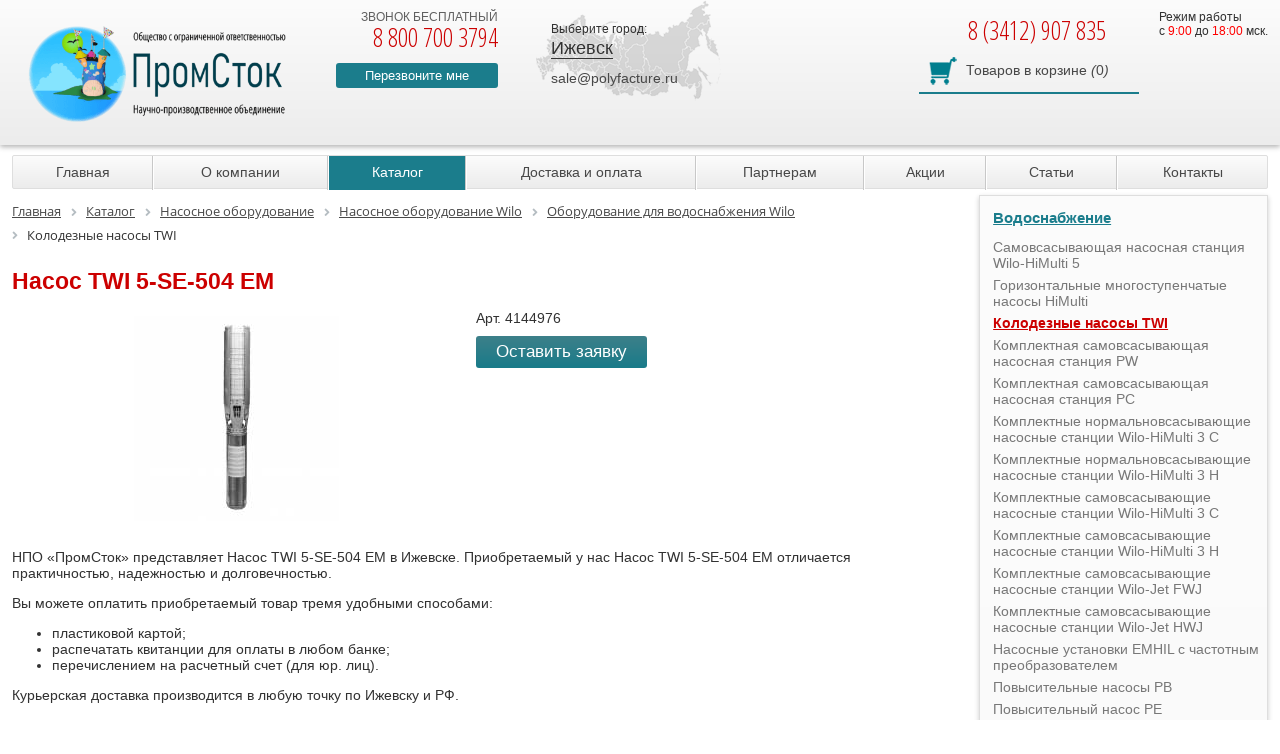

--- FILE ---
content_type: text/html; charset=UTF-8
request_url: https://izhevsk.polyfacture.ru/catalog/pumps/wilo/vodosnabzhenie/kolodeznye-nasosy-twi/125245/
body_size: 13782
content:
<!DOCTYPE html> <html lang="ru"> <head> 	<title>Насос TWI 5-SE-504 EM, купить в Ижевске, цена 52 441 руб.</title> <meta name="keywords" content="Насос TWI 5-SE-504 EM, купить, цена, Ижевск" /> <meta name="description" content="Купить Насос TWI 5-SE-504 EM за 52 441 руб. с доставкой по Ижевску. Телефон.: 8 (3412) 907 835." /> <link rel="canonical" href="https://izhevsk.polyfacture.ru/catalog/pumps/wilo/vodosnabzhenie/kolodeznye-nasosy-twi/125245/" /> <meta http-equiv="Content-Type" content="text/html; charset=UTF-8" /> 		 <link href="https://fonts.googleapis.com/css?family=Open+Sans+Condensed:300,700&subset=cyrillic" rel="stylesheet"> 	<link rel="stylesheet" href="https://cdnjs.cloudflare.com/ajax/libs/font-awesome/5.15.4/css/all.min.css" integrity="sha512-1ycn6IcaQQ40/MKBW2W4Rhis/DbILU74C1vSrLJxCq57o941Ym01SwNsOMqvEBFlcgUa6xLiPY/NS5R+E6ztJQ==" crossorigin="anonymous" referrerpolicy="no-referrer" /> 			<meta name="MobileOptimized" content="320"> <meta name="HandheldFriendly" content="True"> <meta name="apple-mobile-web-app-capable" content="yes"> <meta name="viewport" content="width=device-width, initial-scale=1.0"> <link rel="icon" type="image/png" href="/favicon.png" />               <meta property="og:type" content="product" /> <meta property="og:url" content="https://izhevsk.polyfacture.ru/catalog/pumps/wilo/vodosnabzhenie/kolodeznye-nasosy-twi/125245/" /> <meta property="og:title" content="Насос TWI 5-SE-504 EM, купить в Ижевске, цена 52 441 руб." /> <meta property="og:image" content="https://izhevsk.polyfacture.ru/upload/wilo-img/wilo_f_020000230001570800020092_5.jpg" /> <meta property="og:description" content="Купить Насос TWI 5-SE-504 EM за 52 441 руб. с доставкой по Ижевску. Телефон.: 8 (3412) 907 835." />    <!-- Global site tag (gtag.js) - Google Ads: 417123200 -->    </head> <body class="subdomain"> <div class="page-wrapper"> <div class="header">  <div class="sd-header">  <div class="wrapper">  <div class="logo"><a href="/"><img src="/local/static/images/logo_296.png" height="76" title="На главную" alt=""/></a>  <div class="text"><a href="/">ООО «НПО ПромСток»</a></div>  </div>  <div class="header-phone">  <div>звонок бесплатный</div>  <span>8 800 700 3794</span>  <div class="callback"><a href="#callback" class="open-modal">Перезвоните мне</a></div>  </div>  <div class="map-block">  <div class="choose-city__title">Выберите город:</div>  <div class="choose-city__selected"><span>Ижевск</span></div>  <div class="cities-list">  <div class="short-cities-links">   <div class="short-links">    <a href="https://ekaterinburg.polyfacture.ru/catalog/pumps/wilo/vodosnabzhenie/kolodeznye-nasosy-twi/125245/">Екатеринбург</a> <a href="https://izhevsk.polyfacture.ru/catalog/pumps/wilo/vodosnabzhenie/kolodeznye-nasosy-twi/125245/">Ижевск</a> <a href="https://kazan.polyfacture.ru/catalog/pumps/wilo/vodosnabzhenie/kolodeznye-nasosy-twi/125245/">Казань</a> <a href="https://kirov.polyfacture.ru/catalog/pumps/wilo/vodosnabzhenie/kolodeznye-nasosy-twi/125245/">Киров</a> <a href="https://krasnodar.polyfacture.ru/catalog/pumps/wilo/vodosnabzhenie/kolodeznye-nasosy-twi/125245/">Краснодар</a> <a href="https://polyfacture.ru/catalog/pumps/wilo/vodosnabzhenie/kolodeznye-nasosy-twi/125245/">Москва</a> <a href="https://nizhnii-novgorod.polyfacture.ru/catalog/pumps/wilo/vodosnabzhenie/kolodeznye-nasosy-twi/125245/">Нижний Новгород</a> <a href="https://samara.polyfacture.ru/catalog/pumps/wilo/vodosnabzhenie/kolodeznye-nasosy-twi/125245/">Самара</a> <a href="https://sankt-peterburg.polyfacture.ru/catalog/pumps/wilo/vodosnabzhenie/kolodeznye-nasosy-twi/125245/">Санкт-Петербург</a> <a href="https://ulyanovsk.polyfacture.ru/catalog/pumps/wilo/vodosnabzhenie/kolodeznye-nasosy-twi/125245/">Ульяновск</a> <a href="https://ufa.polyfacture.ru/catalog/pumps/wilo/vodosnabzhenie/kolodeznye-nasosy-twi/125245/">Уфа</a> <a href="https://polyfacture.ru/contacts/">Все города</a>   </div>  </div>  </div>  <div class="header-email"><a href="mailto:sale@polyfacture.ru">sale@polyfacture.ru</a></div>  </div>  <div class="header-work-time">  Режим работы <br> c <span style="color: #ff0000;">9:00</span> до <span style="color: #ff0000;">18:00</span> мск.  </div>  <div class="sd-header-right-side">  <div class="sd-phone">  8 (3412) 907 835  </div>  <div class="cart-block">  <div class="sale-basket-small"> 	<a href="/personal/cart/"><span>Товаров в корзине</span> <i>(</i>0<i>)</i></a> </div>  </div>  </div>  <div class="clear"></div>  </div> </div>  <div class="fixed-header"> <div class="wrapper clear">  <div class="header-text">НПО ПромСток</div>  <div class="your-city-block">  <div class="choose-city__title">Выберите город:</div>  <div class="choose-city__selected"><span>Ижевск</span></div>  <div class="cities-list">  <div class="short-cities-links">  <div class="short-links">   <a href="https://ekaterinburg.polyfacture.ru/catalog/pumps/wilo/vodosnabzhenie/kolodeznye-nasosy-twi/125245/">Екатеринбург</a> <a href="https://izhevsk.polyfacture.ru/catalog/pumps/wilo/vodosnabzhenie/kolodeznye-nasosy-twi/125245/">Ижевск</a> <a href="https://kazan.polyfacture.ru/catalog/pumps/wilo/vodosnabzhenie/kolodeznye-nasosy-twi/125245/">Казань</a> <a href="https://kirov.polyfacture.ru/catalog/pumps/wilo/vodosnabzhenie/kolodeznye-nasosy-twi/125245/">Киров</a> <a href="https://krasnodar.polyfacture.ru/catalog/pumps/wilo/vodosnabzhenie/kolodeznye-nasosy-twi/125245/">Краснодар</a> <a href="https://polyfacture.ru/catalog/pumps/wilo/vodosnabzhenie/kolodeznye-nasosy-twi/125245/">Москва</a> <a href="https://nizhnii-novgorod.polyfacture.ru/catalog/pumps/wilo/vodosnabzhenie/kolodeznye-nasosy-twi/125245/">Нижний Новгород</a> <a href="https://samara.polyfacture.ru/catalog/pumps/wilo/vodosnabzhenie/kolodeznye-nasosy-twi/125245/">Самара</a> <a href="https://sankt-peterburg.polyfacture.ru/catalog/pumps/wilo/vodosnabzhenie/kolodeznye-nasosy-twi/125245/">Санкт-Петербург</a> <a href="https://ulyanovsk.polyfacture.ru/catalog/pumps/wilo/vodosnabzhenie/kolodeznye-nasosy-twi/125245/">Ульяновск</a> <a href="https://ufa.polyfacture.ru/catalog/pumps/wilo/vodosnabzhenie/kolodeznye-nasosy-twi/125245/">Уфа</a> <a href="https://polyfacture.ru/contacts/">Все города</a>  </div>  </div>  </div>  </div>  <div class="free-phone">  <span>8 800 700 3794</span>  </div>  <div class="region-phone">  8 (3412) 907 835 </div>   <div class="all-cities-link"><a href="mailto:sale@polyfacture.ru">sale@polyfacture.ru</a></div>  <div class="cart-block">  <div class="sale-basket-small"> 	<a href="/personal/cart/"><span>Товаров в корзине</span> <i>(</i>0<i>)</i></a> </div> </div> </div> </div>  <div class="wrapper"> <div class="menu-button">Меню</div> <div class="topmenu-block"> <ul class="top-menu">    <li><a href="/">Главная</a></li>     <li><a href="/about/">О компании</a></li>     <li class="selected"><a href="/catalog/">Каталог</a></li>     <li><a href="/payment-and-delivery/">Доставка и оплата</a></li>     <li><a href="/for-partners/">Партнерам</a></li>     <li><a href="/aktsii/">Акции</a></li>     <li><a href="/articles/">Статьи</a></li>     <li><a href="/contacts/">Контакты</a></li>   </ul> </div> </div> <div class="mobile-catalog-menu"> <div class="catalog-menu-button">Каталог</div> </div> </div> <div class="wrapper workarea"><div class="flex-content"> <div class="content-column"> <link href="/bitrix/css/main/font-awesome.css?156697809026265" type="text/css" rel="stylesheet" /> <div class="bx-breadcrumb"> 			<div class="bx-breadcrumb-item" id="bx_breadcrumb_0" itemscope="" itemtype="http://data-vocabulary.org/Breadcrumb" itemref="bx_breadcrumb_1"> 				 				<a href="/" title="Главная" itemprop="url"> 					<span itemprop="titile">Главная</span> 				</a> 			</div> 			<div class="bx-breadcrumb-item" id="bx_breadcrumb_1" itemscope="" itemtype="http://data-vocabulary.org/Breadcrumb" itemprop="child" itemref="bx_breadcrumb_2"> 				<i class="fa fa-angle-right"></i> 				<a href="/catalog/" title="Каталог" itemprop="url"> 					<span itemprop="titile">Каталог</span> 				</a> 			</div> 			<div class="bx-breadcrumb-item" id="bx_breadcrumb_2" itemscope="" itemtype="http://data-vocabulary.org/Breadcrumb" itemprop="child" itemref="bx_breadcrumb_3"> 				<i class="fa fa-angle-right"></i> 				<a href="/catalog/pumps/" title="Насосное оборудование" itemprop="url"> 					<span itemprop="titile">Насосное оборудование</span> 				</a> 			</div> 			<div class="bx-breadcrumb-item" id="bx_breadcrumb_3" itemscope="" itemtype="http://data-vocabulary.org/Breadcrumb" itemprop="child" itemref="bx_breadcrumb_4"> 				<i class="fa fa-angle-right"></i> 				<a href="/catalog/pumps/wilo/" title="Насосное оборудование Wilo" itemprop="url"> 					<span itemprop="titile">Насосное оборудование Wilo</span> 				</a> 			</div> 			<div class="bx-breadcrumb-item" id="bx_breadcrumb_4" itemscope="" itemtype="http://data-vocabulary.org/Breadcrumb" itemprop="child"> 				<i class="fa fa-angle-right"></i> 				<a href="/catalog/pumps/wilo/vodosnabzhenie/" title="Оборудование для водоснабжения Wilo" itemprop="url"> 					<span itemprop="titile">Оборудование для водоснабжения Wilo</span> 				</a> 			</div> 			<div class="bx-breadcrumb-item"> 				<i class="fa fa-angle-right"></i> 				<span>Колодезные насосы TWI</span> 			</div><div style="clear:both"></div></div> <h1>Насос TWI 5-SE-504 EM</h1> <div class="product-detail-info"> <div class="product-detail-info__images">  <div class="preview-img">  <a class="gallery" rel="detail-product" href="/upload/wilo-img/wilo_f_020000230001570800020092_5.jpg"><img src="/upload/wilo-img/thumbs/avg_wilo_f_020000230001570800020092_5.jpg" alt="TWI 5-SE-504 EM"/></a> </div>  <div class="morePhoto">  </div> </div> <div class="product-detail-info__price">  <div class="product-article">Арт. 4144976</div>  <a class="open-modal getrequest-button" href="#getrequest">Оставить заявку</a> <div class="mw-block" id="getrequest">  <h3>Заявка на продукцию</h3>  <form class="ajax-form" method="post">  <input type="text" name="name" placeholder="Ваше имя *" required/>  <input type="text" name="phone" placeholder="Номер телефона *" required/>  <textarea name="message" placeholder="Комментарий"></textarea>  <input type="hidden" name="product" value="TWI 5-SE-504 EM">  <input type="hidden" name="subject" value="getrequest"/>  <input type="hidden" name="article" value="Array">  <input type="submit" value="Отправить"/>  </form>  <span class="form-close">x</span> </div> </div> </div> <div> <div class="tech-data"> </div> </div> <p>НПО «ПромСток» представляет Насос TWI 5-SE-504 EM в Ижевске. Приобретаемый у нас Насос TWI 5-SE-504 EM отличается практичностью, надежностью и долговечностью.</p> <p>Вы можете оплатить приобретаемый товар тремя удобными способами:</p> <ul> <li>пластиковой картой;</li> <li>распечатать квитанции для оплаты в любом банке;</li> <li>перечислением на расчетный счет (для юр. лиц).</li> </ul> Курьерская доставка производится в любую точку по Ижевску и РФ. <p>Подробные условия уточняйте по телефонам:</p> <ul> <li>8 (3412) 907 835</li> <li>8 (800) 700-37-94 (звонок по России бесплатный)</li> <li>8 (800) 100-37-94 (звонок по Казахстану бесплатный)</li> </ul> <p>Также вы можете оставить свой заказ на почте: zakaz@polyfacture.ru.</p> </div> <div class="left-column"> <div class="left-menu"> <ul id="vertical-menu">   <li class="level-1"><a href="/catalog/pumps/wilo/vodosnabzhenie/" class="parent selected">Водоснабжение</a>  <ul>     <li><a href="/catalog/pumps/wilo/vodosnabzhenie/nasosnaya-stantsiya-himulti-5/">Самовсасывающая насосная станция Wilo-HiMulti 5</a></li>     <li><a href="/catalog/pumps/wilo/vodosnabzhenie/gorizontalnye-mnogostupenchatye-nasosy-himulti/">Горизонтальные многоступенчатые насосы HiMulti</a></li>     <li><a href="/catalog/pumps/wilo/vodosnabzhenie/kolodeznye-nasosy-twi/" class="selected">Колодезные насосы TWI</a></li>     <li><a href="/catalog/pumps/wilo/vodosnabzhenie/komplektnaya-samovsasyvayushchaya-nasosnaya-stantsiya-pw/">Комплектная самовсасывающая насосная станция PW</a></li>     <li><a href="/catalog/pumps/wilo/vodosnabzhenie/komplektnaya-samovsasyvayushchaya-nasosnaya-stantsiya-ps/">Комплектная самовсасывающая насосная станция PС</a></li>     <li><a href="/catalog/pumps/wilo/vodosnabzhenie/komplektnye-normalnovsasyvayushchie-nasosnye-stantsii-wilo-himulti-3-c/">Комплектные нормальновсасывающие насосные станции Wilo-HiMulti 3 C</a></li>     <li><a href="/catalog/pumps/wilo/vodosnabzhenie/komplektnye-normalnovsasyvayushchie-nasosnye-stantsii-wilo-himulti-3-h/">Комплектные нормальновсасывающие насосные станции Wilo-HiMulti 3 H</a></li>     <li><a href="/catalog/pumps/wilo/vodosnabzhenie/komplektnye-samovsasyvayushchie-nasosnye-stantsii-wilo-himulti-3-c/">Комплектные самовсасывающие насосные станции Wilo-HiMulti 3 C</a></li>     <li><a href="/catalog/pumps/wilo/vodosnabzhenie/komplektnye-samovsasyvayushchie-nasosnye-stantsii-wilo-himulti-3-h/">Комплектные самовсасывающие насосные станции Wilo-HiMulti 3 H</a></li>     <li><a href="/catalog/pumps/wilo/vodosnabzhenie/komplektnye-samovsasyvayushchie-nasosnye-stantsii-wilo-jet-fwj/">Комплектные самовсасывающие насосные станции Wilo-Jet FWJ</a></li>     <li><a href="/catalog/pumps/wilo/vodosnabzhenie/komplektnye-samovsasyvayushchie-nasosnye-stantsii-wilo-jet-hwj/">Комплектные самовсасывающие насосные станции Wilo-Jet HWJ</a></li>     <li><a href="/catalog/pumps/wilo/vodosnabzhenie/nasosnye-ustanovki-emhil-s-chastotnym-preobrazovatelem/">Насосные установки EMHIL с частотным преобразователем</a></li>     <li><a href="/catalog/pumps/wilo/vodosnabzhenie/povysitelnye-nasosy-pb/">Повысительные насосы PB</a></li>     <li><a href="/catalog/pumps/wilo/vodosnabzhenie/povysitelnyy-nasos-pe/">Повысительный насос PE</a></li>     <li><a href="/catalog/pumps/wilo/vodosnabzhenie/povysitelnyy-nasos-pw/">Повысительный насос PW</a></li>     <li><a href="/catalog/pumps/wilo/vodosnabzhenie/samovsasyvayushchie-nasosy-wj/">Самовсасывающие насосы WJ</a></li>     <li><a href="/catalog/pumps/wilo/vodosnabzhenie/skvazhinnye-nasosy-twu-3-1kh230v/">Скважинные насосы TWU 3 1х230В</a></li>     <li><a href="/catalog/pumps/wilo/vodosnabzhenie/skvazhinnye-nasosy-twu-3-3kh400v/">Скважинные насосы TWU 3 3х400В</a></li>     <li><a href="/catalog/pumps/wilo/vodosnabzhenie/skvazhinnye-nasosy-twu-3-plug-pump-ds/">Скважинные насосы TWU 3 Plug&amp;Pump/DS</a></li>     <li><a href="/catalog/pumps/wilo/vodosnabzhenie/skvazhinnye-nasosy-twu-3-plug-pump-fc/">Скважинные насосы TWU 3 Plug&amp;Pump/FC</a></li>     <li><a href="/catalog/pumps/wilo/vodosnabzhenie/skvazhinnye-nasosy-twu-3-s-vneshnim-chastotnym-preobrazovatelem/">Скважинные насосы TWU 3 с внешним частотным преобразователем</a></li>     <li><a href="/catalog/pumps/wilo/vodosnabzhenie/skvazhinnye-nasosy-twu-4-1x230v-s-bystrosemnym-soedinitelnym-kabelem/">Скважинные насосы TWU 4 1x230В с быстросъемным соединительным кабелем</a></li>     <li><a href="/catalog/pumps/wilo/vodosnabzhenie/skvazhinnye-nasosy-twu-4-1x230v-s-puskovoy-korobkoy/">Скважинные насосы TWU 4 1x230В с пусковой коробкой</a></li>     <li><a href="/catalog/pumps/wilo/vodosnabzhenie/skvazhinnye-nasosy-twu-4-3x380v/">Скважинные насосы TWU 4 3x380В</a></li>     <li><a href="/catalog/pumps/wilo/vodosnabzhenie/skvazhinnye-nasosy-twu-4-3x380v-s-bystrosemnym-soedinitelnym-kabelem/">Скважинные насосы TWU 4 3x380В с быстросъемным соединительным кабелем</a></li>     <li><a href="/catalog/pumps/wilo/vodosnabzhenie/skvazhinnye-nasosy-twu-4-plug-pump-ds/">Скважинные насосы TWU 4 Plug&amp;Pump/DS</a></li>     <li><a href="/catalog/pumps/wilo/vodosnabzhenie/skvazhinnye-nasosy-twu-4-plug-pump-fc/">Скважинные насосы TWU 4 Plug&amp;Pump/FC</a></li>     <li><a href="/catalog/pumps/wilo/vodosnabzhenie/skvazhinnye-nasosy-twu-4-bez-puskovoy-korobki/">Скважинные насосы TWU 4 без пусковой коробки</a></li>     <li><a href="/catalog/pumps/wilo/vodosnabzhenie/skvazhinnye-nasosy-twu-4-s-puskovoy-korobkoy/">Скважинные насосы TWU 4 с пусковой коробкой</a></li>     <li><a href="/catalog/pumps/wilo/vodosnabzhenie/skvazhinnye-nasosy-twu-4-so-shkafom-upravleniya-sk701/">Скважинные насосы TWU 4 со шкафом управления SK701</a></li>    </ul></li>  <li class="level-1"><a href="/catalog/pumps/wilo/drenazh-i-kanalizatsiya/" class="parent">Дренаж и канализация</a>  <ul>     <li><a href="/catalog/pumps/wilo/drenazh-i-kanalizatsiya/drenazhnye-nasosy-rexa-mini3/">Дренажные насосы Rexa MINI3</a></li>     <li><a href="/catalog/pumps/wilo/drenazh-i-kanalizatsiya/drenazhnye-nasosy-wilo-drain-tm/">Дренажные насосы Wilo-Drain TM</a></li>     <li><a href="/catalog/pumps/wilo/drenazh-i-kanalizatsiya/drenazhnye-nasosy-wilo-drain-tc/">Дренажные насосы Wilo-Drain-TC</a></li>     <li><a href="/catalog/pumps/wilo/drenazh-i-kanalizatsiya/drenazhnye-nasosy-wilo-drain-ts/">Дренажные насосы Wilo-Drain-TS</a></li>     <li><a href="/catalog/pumps/wilo/drenazh-i-kanalizatsiya/drenazhnye-nasosy-wilo-padus-uni/">Дренажные насосы Wilo-Padus UNI</a></li>     <li><a href="/catalog/pumps/wilo/drenazh-i-kanalizatsiya/drenazhnye-nasosy-so-vzmuchivayushchim-ustroystvom-wilo-drain-tmw/">Дренажные насосы со взмучивающим устройством Wilo-Drain TMW</a></li>     <li><a href="/catalog/pumps/wilo/drenazh-i-kanalizatsiya/drenazhnye-nasosy-so-vzmuchivayushchim-ustroystvom-wilo-drain-tsw/">Дренажные насосы со взмучивающим устройством Wilo-Drain-TSW</a></li>     <li><a href="/catalog/pumps/wilo/drenazh-i-kanalizatsiya/kanalizatsionnye-nasosnye-ustanovki-wilo-hidrainlift-3/">Канализационные насосные установки Wilo-HiDrainlift 3</a></li>     <li><a href="/catalog/pumps/wilo/drenazh-i-kanalizatsiya/kanalizatsionnye-nasosnye-ustanovki-wilo-hisewlift-3/">Канализационные насосные установки Wilo-HiSewlift 3</a></li>     <li><a href="/catalog/pumps/wilo/drenazh-i-kanalizatsiya/napornye-ustanovki-dlya-otvoda-stochnykh-vod-wilo-drainlift-box/">Напорные установки для отвода сточных вод Wilo-DrainLift Box</a></li>     <li><a href="/catalog/pumps/wilo/drenazh-i-kanalizatsiya/nasosnye-ustanovki-dlya-otvoda-kondensata-wilo-plavis/">Насосные установки для отвода конденсата Wilo-Plavis</a></li>     <li><a href="/catalog/pumps/wilo/drenazh-i-kanalizatsiya/samovsasyvayushchiy-drenazhnyy-nasos-wilo-pu-s400e/">Самовсасывающий дренажный насос Wilo PU S400E</a></li>    </ul></li>  <li class="level-1"><a href="/catalog/pumps/wilo/otoplenie/" class="parent">Отопление</a>  <ul>     <li><a href="/catalog/pumps/wilo/otoplenie/nasosnye-gruppy-mpbw/">Насосные группы MpbW</a></li>     <li><a href="/catalog/pumps/wilo/otoplenie/tsirkulyatsionnye-nasosy-atmos-pico/">Циркуляционные насосы ATMOS PICO</a></li>     <li><a href="/catalog/pumps/wilo/otoplenie/tsirkulyatsionnye-nasosy-no/">Циркуляционные насосы NO</a></li>     <li><a href="/catalog/pumps/wilo/otoplenie/tsirkulyatsionnye-nasosy-star-rs/">Циркуляционные насосы STAR-RS</a></li>     <li><a href="/catalog/pumps/wilo/otoplenie/tsirkulyatsionnye-nasosy-star-stg/">Циркуляционные насосы STAR-STG</a></li>     <li><a href="/catalog/pumps/wilo/otoplenie/tsirkulyatsionnye-nasosy-star-z/">Циркуляционные насосы STAR-Z</a></li>     <li><a href="/catalog/pumps/wilo/otoplenie/tsirkulyatsionnye-nasosy-star-z-nova/">Циркуляционные насосы STAR-Z NOVA</a></li>     <li><a href="/catalog/pumps/wilo/otoplenie/tsirkulyatsionnye-nasosy-stratos-dlya-otopleniya/">Циркуляционные насосы Stratos</a></li>     <li><a href="/catalog/pumps/wilo/otoplenie/tsirkulyatsionnye-nasosy-stratos-pico/">Циркуляционные насосы STRATOS PICO</a></li>     <li><a href="/catalog/pumps/wilo/otoplenie/tsirkulyatsionnye-nasosy-stratos-pico-z/">Циркуляционные насосы STRATOS PICO-Z</a></li>     <li><a href="/catalog/pumps/wilo/otoplenie/tsirkulyatsionnye-nasosy-stratos-z-dlya-otopleniya/">Циркуляционные насосы STRATOS-Z</a></li>     <li><a href="/catalog/pumps/wilo/otoplenie/tsirkulyatsionnye-nasosy-top-rl/">Циркуляционные насосы TOP-RL</a></li>     <li><a href="/catalog/pumps/wilo/otoplenie/tsirkulyatsionnye-nasosy-top-s-dlya-otopleniya/">Циркуляционные насосы TOP-S</a></li>     <li><a href="/catalog/pumps/wilo/otoplenie/tsirkulyatsionnye-nasosy-top-z-dlya-otopleniya/">Циркуляционные насосы TOP-Z</a></li>     <li><a href="/catalog/pumps/wilo/otoplenie/tsirkulyatsionnye-nasosy-yonos-maxo-dlya-otopleniya/">Циркуляционные насосы YONOS MAXO</a></li>     <li><a href="/catalog/pumps/wilo/otoplenie/tsirkulyatsionnye-nasosy-yonos-pico/">Циркуляционные насосы YONOS PICO</a></li>     <li><a href="/catalog/pumps/wilo/otoplenie/tsirkulyatsionnye-nasosy-yonos-pico-d-dlya-otopleniya/">Циркуляционные насосы YONOS PICO-D</a></li>     <li><a href="/catalog/pumps/wilo/otoplenie/tsirkulyatsonnye-nasosy-varios-pico/">Циркуляцонные насосы Varios PICO</a></li>    </ul></li>  <li class="level-1"><a href="/catalog/pumps/wilo/promyshlennoe-nasosnoe-oborudovanie/" class="parent">Промышленное насосное оборудование</a>  <ul>     <li><a href="/catalog/pumps/wilo/promyshlennoe-nasosnoe-oborudovanie/avtomaticheskie-ustanovki-ispolzovaniya-dozhdevoy-vody-af/">Автоматические установки использования дождевой воды AF</a></li>     <li><a href="/catalog/pumps/wilo/promyshlennoe-nasosnoe-oborudovanie/vertikalnye-mnogostupenchatye-nasosy-wilo-helix-excel/">Вертикальные многоступенчатые насосы Wilo HELIX EXCEL</a></li>     <li><a href="/catalog/pumps/wilo/promyshlennoe-nasosnoe-oborudovanie/vertikalnye-mnogostupenchatye-nasosy-wilo-helix-ve/">Вертикальные многоступенчатые насосы Wilo HELIX VE</a></li>     <li><a href="/catalog/pumps/wilo/promyshlennoe-nasosnoe-oborudovanie/vertikalnye-mnogostupenchatye-nasosy-wilo-helix-first-v/">Вертикальные многоступенчатые насосы Wilo-Helix FIRST V</a></li>     <li><a href="/catalog/pumps/wilo/promyshlennoe-nasosnoe-oborudovanie/vertikalnye-mnogostupenchatye-nasosy-wilo-helix-v/">Вертикальные многоступенчатые насосы Wilo-Helix V</a></li>     <li><a href="/catalog/pumps/wilo/promyshlennoe-nasosnoe-oborudovanie/vertikalnye-mnogostupenchatye-nasosy-wilo-multivert-mvi/">Вертикальные многоступенчатые насосы Wilo-Multivert MVI</a></li>     <li><a href="/catalog/pumps/wilo/promyshlennoe-nasosnoe-oborudovanie/vertikalnye-mnogostupenchatye-nasosy-wilo-multivert-mvie/">Вертикальные многоступенчатые насосы Wilo-Multivert MVIE</a></li>     <li><a href="/catalog/pumps/wilo/promyshlennoe-nasosnoe-oborudovanie/vertikalnye-mnogostupenchatye-nasosy-wilo-multivert-mvil/">Вертикальные многоступенчатые насосы Wilo-Multivert MVIL</a></li>     <li><a href="/catalog/pumps/wilo/promyshlennoe-nasosnoe-oborudovanie/vertikalnye-mnogostupenchatye-nasosy-wilo-multivert-mvis-s-mokrym-rotorom/">Вертикальные многоступенчатые насосы Wilo-Multivert MVIS с мокрым ротором</a></li>     <li><a href="/catalog/pumps/wilo/promyshlennoe-nasosnoe-oborudovanie/vertikalnye-mnogostupenchatye-nasosy-wilo-multivert-mvise/">Вертикальные многоступенчатые насосы Wilo-Multivert MVISE</a></li>     <li><a href="/catalog/pumps/wilo/promyshlennoe-nasosnoe-oborudovanie/vertikalnye-mnogostupenchatye-nasosy-wilo-zeox-first/">Вертикальные многоступенчатые насосы Wilo-Zeox FIRST</a></li>     <li><a href="/catalog/pumps/wilo/promyshlennoe-nasosnoe-oborudovanie/gorizontalnye-mnogostupenchatye-nasosy-wilo-economy-mhi/">Горизонтальные многоступенчатые насосы Wilo-Economy MHI</a></li>     <li><a href="/catalog/pumps/wilo/promyshlennoe-nasosnoe-oborudovanie/gorizontalnye-mnogostupenchatye-nasosy-wilo-economy-mhie/">Горизонтальные многоступенчатые насосы Wilo-Economy MHIE</a></li>     <li><a href="/catalog/pumps/wilo/promyshlennoe-nasosnoe-oborudovanie/gorizontalnye-mnogostupenchatye-nasosy-wilo-economy-mhil/">Горизонтальные многоступенчатые насосы Wilo-Economy MHIL</a></li>     <li><a href="/catalog/pumps/wilo/promyshlennoe-nasosnoe-oborudovanie/gorizontalnye-mnogostupenchatye-nasosy-wilo-zeox-first/">Горизонтальные многоступенчатые насосы Wilo-Zeox FIRST</a></li>     <li><a href="/catalog/pumps/wilo/promyshlennoe-nasosnoe-oborudovanie/gorizontalnye-mnogostupenchatye-normalnovsasyvayushchie-tsentrobezhnye-nasosy-wilo-multicargo-hmc/">Горизонтальные многоступенчатые нормальновсасывающие центробежные насосы Wilo-MultiCargo HMC</a></li>     <li><a href="/catalog/pumps/wilo/promyshlennoe-nasosnoe-oborudovanie/gorizontalnye-mnogostupenchatye-normalnovsasyvayushchie-tsentrobezhnye-nasosy-wilo-multipress-mp/">Горизонтальные многоступенчатые нормальновсасывающие центробежные насосы Wilo-MultiPress MP</a></li>     <li><a href="/catalog/pumps/wilo/promyshlennoe-nasosnoe-oborudovanie/gorizontalnye-mnogostupenchatye-samovsasyvayushchie-tsentrobezhnye-nasosy-wilo-multicargo-hmc/">Горизонтальные многоступенчатые самовсасывающие центробежные насосы Wilo-MultiCargo HMC</a></li>     <li><a href="/catalog/pumps/wilo/promyshlennoe-nasosnoe-oborudovanie/gorizontalnye-mnogostupenchatye-samovsasyvayushchie-tsentrobezhnye-nasosy-wilo-multicargo-mc/">Горизонтальные многоступенчатые самовсасывающие центробежные насосы Wilo-MultiCargo MC</a></li>     <li><a href="/catalog/pumps/wilo/promyshlennoe-nasosnoe-oborudovanie/dozirovochnye-nasosy-wilo-pm/">Дозировочные насосы Wilo-PM</a></li>     <li><a href="/catalog/pumps/wilo/promyshlennoe-nasosnoe-oborudovanie/drenazhnye-nasosy-wilo-drain-sts-40/">Дренажные насосы Wilo-Drain STS 40</a></li>     <li><a href="/catalog/pumps/wilo/promyshlennoe-nasosnoe-oborudovanie/drenazhnye-nasosy-wilo-drain-vc-dlya-gryaznoy-goryachey-vody/">Дренажные насосы Wilo-Drain VC для грязной горячей воды</a></li>     <li><a href="/catalog/pumps/wilo/promyshlennoe-nasosnoe-oborudovanie/drenazhnye-nasosy-wilo-emu-ks/">Дренажные насосы Wilo-EMU KS</a></li>     <li><a href="/catalog/pumps/wilo/promyshlennoe-nasosnoe-oborudovanie/drenazhnyy-nasos-wilo-drain-tmt-dlya-gryaznoy-goryachey-vody/">Дренажный насос Wilo-Drain TMT для грязной горячей воды</a></li>     <li><a href="/catalog/pumps/wilo/promyshlennoe-nasosnoe-oborudovanie/kanalizatsionnye-blochnye-nasosy-wilo-rexabloc-re-dlya-sukhogo-montazha/">Канализационные блочные насосы Wilo-RexaBloc RE для сухого монтажа</a></li>     <li><a href="/catalog/pumps/wilo/promyshlennoe-nasosnoe-oborudovanie/kanalizatsionnye-nasosnye-ustanovki-wilo-drainlift-m/">Канализационные насосные установки Wilo-Drainlift M</a></li>     <li><a href="/catalog/pumps/wilo/promyshlennoe-nasosnoe-oborudovanie/kanalizatsionnye-nasosnye-ustanovki-wilo-drainlift-s/">Канализационные насосные установки Wilo-Drainlift S</a></li>     <li><a href="/catalog/pumps/wilo/promyshlennoe-nasosnoe-oborudovanie/kanalizatsionnye-nasosnye-ustanovki-wilo-drainlift-xl/">Канализационные насосные установки Wilo-DrainLift XL</a></li>     <li><a href="/catalog/pumps/wilo/promyshlennoe-nasosnoe-oborudovanie/kanalizatsionnye-nasosnye-ustanovki-wilo-drainlift-xxl/">Канализационные насосные установки Wilo-DrainLift XXL</a></li>     <li><a href="/catalog/pumps/wilo/promyshlennoe-nasosnoe-oborudovanie/kanalizatsionnye-nasosnye-ustanovki-wilo-rexalift-fit-l/">Канализационные насосные установки Wilo-RexaLift FIT L</a></li>     <li><a href="/catalog/pumps/wilo/promyshlennoe-nasosnoe-oborudovanie/kanalizatsionnye-nasosy-wilo-drain-mtc-s-rezhushchim-mekhanizmom/">Канализационные насосы Wilo-Drain MTC с режущим механизмом</a></li>     <li><a href="/catalog/pumps/wilo/promyshlennoe-nasosnoe-oborudovanie/kanalizatsionnye-nasosy-wilo-drain-tp-80-tp-100/">Канализационные насосы Wilo-Drain TP 80/TP 100</a></li>     <li><a href="/catalog/pumps/wilo/promyshlennoe-nasosnoe-oborudovanie/kanalizatsionnye-nasosy-wilo-emu-fa/">Канализационные насосы Wilo-EMU FA</a></li>     <li><a href="/catalog/pumps/wilo/promyshlennoe-nasosnoe-oborudovanie/kanalizatsionnye-nasosy-wilo-rexa-cut-s-rezhushchim-mekhanizmom/">Канализационные насосы Wilo-Rexa CUT с режущим механизмом</a></li>     <li><a href="/catalog/pumps/wilo/promyshlennoe-nasosnoe-oborudovanie/kanalizatsionnye-nasosy-wilo-rexa-fit/">Канализационные насосы Wilo-Rexa FIT</a></li>     <li><a href="/catalog/pumps/wilo/promyshlennoe-nasosnoe-oborudovanie/kanalizatsionnye-nasosy-wilo-rexa-pro/">Канализационные насосы Wilo-Rexa PRO</a></li>     <li><a href="/catalog/pumps/wilo/promyshlennoe-nasosnoe-oborudovanie/kanalizatsionnye-nasosy-wilo-rexa-uni/">Канализационные насосы Wilo-Rexa UNI</a></li>     <li><a href="/catalog/pumps/wilo/promyshlennoe-nasosnoe-oborudovanie/kompaktnye-sistemy-podderzhaniya-davleniya-wilo-weh/">Компактные системы поддержания давления Wilo-WEH</a></li>     <li><a href="/catalog/pumps/wilo/promyshlennoe-nasosnoe-oborudovanie/mnogonasosnye-ustanovki-wilo-siflux/">Многонасосные установки Wilo-SiFlux</a></li>     <li><a href="/catalog/pumps/wilo/promyshlennoe-nasosnoe-oborudovanie/napornye-ustanovki-otvoda-stochnoy-vody-wilo-drainlift-ws/">Напорные установки отвода сточной воды Wilo DrainLift WS</a></li>     <li><a href="/catalog/pumps/wilo/promyshlennoe-nasosnoe-oborudovanie/nasosnaya-shakhta-wilo-port/">Насосная шахта Wilo-Port</a></li>     <li><a href="/catalog/pumps/wilo/promyshlennoe-nasosnoe-oborudovanie/odnostupenchatye-tsentrobezhnye-nasosy-bac/">Одноступенчатые центробежные насосы BAC</a></li>     <li><a href="/catalog/pumps/wilo/promyshlennoe-nasosnoe-oborudovanie/odnostupenchatye-tsentrobezhnye-nasosy-cronobloc-bl/">Одноступенчатые центробежные насосы CronoBloc-BL</a></li>     <li><a href="/catalog/pumps/wilo/promyshlennoe-nasosnoe-oborudovanie/odnostupenchatye-tsentrobezhnye-nasosy-cronobloc-bl-e/">Одноступенчатые центробежные насосы CronoBloc-BL-E</a></li>     <li><a href="/catalog/pumps/wilo/promyshlennoe-nasosnoe-oborudovanie/odnostupenchatye-tsentrobezhnye-nasosy-crononorm-nl/">Одноступенчатые центробежные насосы CronoNorm-NL</a></li>     <li><a href="/catalog/pumps/wilo/promyshlennoe-nasosnoe-oborudovanie/odnostupenchatye-tsentrobezhnye-nasosy-in-line-cronotwin-dl/">Одноступенчатые центробежные насосы in-line CronoTwin-DL</a></li>     <li><a href="/catalog/pumps/wilo/promyshlennoe-nasosnoe-oborudovanie/odnostupenchatye-tsentrobezhnye-nasosy-in-line-cronotwin-dl-e/">Одноступенчатые центробежные насосы in-line CronoTwin-DL-E</a></li>     <li><a href="/catalog/pumps/wilo/promyshlennoe-nasosnoe-oborudovanie/odnostupenchatye-tsentrobezhnye-nasosy-in-line-stratos-giga/">Одноступенчатые центробежные насосы in-line STRATOS GIGA</a></li>     <li><a href="/catalog/pumps/wilo/promyshlennoe-nasosnoe-oborudovanie/odnostupenchatye-tsentrobezhnye-nasosy-in-line-stratos-giga-b/">Одноступенчатые центробежные насосы in-line STRATOS GIGA B</a></li>     <li><a href="/catalog/pumps/wilo/promyshlennoe-nasosnoe-oborudovanie/odnostupenchatye-tsentrobezhnye-nasosy-in-line-stratos-giga-d/">Одноступенчатые центробежные насосы in-line STRATOS GIGA-D</a></li>     <li><a href="/catalog/pumps/wilo/promyshlennoe-nasosnoe-oborudovanie/odnostupenchatye-tsentrobezhnye-nasosy-in-line-wilo-cronoline-il/">Одноступенчатые центробежные насосы in-line Wilo-Cronoline-IL</a></li>     <li><a href="/catalog/pumps/wilo/promyshlennoe-nasosnoe-oborudovanie/odnostupenchatye-tsentrobezhnye-nasosy-in-line-wilo-cronoline-il-e/">Одноступенчатые центробежные насосы in-line Wilo-CronoLine-IL-E</a></li>     <li><a href="/catalog/pumps/wilo/promyshlennoe-nasosnoe-oborudovanie/odnostupenchatye-tsentrobezhnye-nasosy-in-line-wilo-veroline-ip-e/">Одноступенчатые центробежные насосы in-line Wilo-Veroline-IP-E</a></li>     <li><a href="/catalog/pumps/wilo/promyshlennoe-nasosnoe-oborudovanie/odnostupenchatye-tsentrobezhnye-nasosy-in-line-wilo-veroline-ipl/">Одноступенчатые центробежные насосы in-line Wilo-Veroline-IPL</a></li>     <li><a href="/catalog/pumps/wilo/promyshlennoe-nasosnoe-oborudovanie/odnostupenchatye-tsentrobezhnye-nasosy-in-line-wilo-verotwin-dp-e/">Одноступенчатые центробежные насосы in-line Wilo-VeroTwin-DP-E</a></li>     <li><a href="/catalog/pumps/wilo/promyshlennoe-nasosnoe-oborudovanie/odnostupenchatye-tsentrobezhnye-nasosy-in-line-wilo-verotwin-dpl/">Одноступенчатые центробежные насосы in-line Wilo-VeroTwin-DPL</a></li>     <li><a href="/catalog/pumps/wilo/promyshlennoe-nasosnoe-oborudovanie/odnostupenchatye-tsentrobezhnye-nasosy-veroline-iph-o/">Одноступенчатые центробежные насосы Veroline-IPH-O</a></li>     <li><a href="/catalog/pumps/wilo/promyshlennoe-nasosnoe-oborudovanie/odnostupenchatye-tsentrobezhnye-nasosy-veroline-iph-w/">Одноступенчатые центробежные насосы Veroline-IPH-W</a></li>     <li><a href="/catalog/pumps/wilo/promyshlennoe-nasosnoe-oborudovanie/odnostupenchatye-tsentrobezhnye-nasosy-wilo-atmos-giga-n/">Одноступенчатые центробежные насосы Wilo-Atmos GIGA-N</a></li>     <li><a href="/catalog/pumps/wilo/promyshlennoe-nasosnoe-oborudovanie/prinadlezhnosti/">Принадлежности</a></li>     <li><a href="/catalog/pumps/wilo/promyshlennoe-nasosnoe-oborudovanie/tsirkulyatsionnye-nasosy-yonos-maxo/">Промышленные циркуляционные насосы YONOS MAXO</a></li>     <li><a href="/catalog/pumps/wilo/promyshlennoe-nasosnoe-oborudovanie/tsirkulyatsionnye-nasosy-yonos-pico-d/">Промышленные циркуляционные насосы YONOS PICO-D</a></li>     <li><a href="/catalog/pumps/wilo/promyshlennoe-nasosnoe-oborudovanie/samovsasyvayushchie-drenazhnye-nasosy-wilo-drain-lpc/">Самовсасывающие дренажные насосы Wilo-Drain LPC</a></li>     <li><a href="/catalog/pumps/wilo/promyshlennoe-nasosnoe-oborudovanie/samovsasyvayushchie-drenazhnye-nasosy-wilo-drain-sp/">Самовсасывающие дренажные насосы Wilo-Drain SP</a></li>     <li><a href="/catalog/pumps/wilo/promyshlennoe-nasosnoe-oborudovanie/separator-chastits-wilo-siclean/">Сепаратор частиц Wilo-SiClean</a></li>     <li><a href="/catalog/pumps/wilo/promyshlennoe-nasosnoe-oborudovanie/separator-chastits-wilo-siclean-comfort/">Сепаратор частиц Wilo-SiClean-Comfort</a></li>     <li><a href="/catalog/pumps/wilo/promyshlennoe-nasosnoe-oborudovanie/skvazhinnye-nasosy-twi-4-1kh230v/">Скважинные насосы TWI 4 1х230В</a></li>     <li><a href="/catalog/pumps/wilo/promyshlennoe-nasosnoe-oborudovanie/skvazhinnye-nasosy-twi-4-3kh380v/">Скважинные насосы TWI 4 3х380В</a></li>     <li><a href="/catalog/pumps/wilo/promyshlennoe-nasosnoe-oborudovanie/skvazhinnye-nasosy-twi-6-1kh230v/">Скважинные насосы TWI 6 1х230В</a></li>     <li><a href="/catalog/pumps/wilo/promyshlennoe-nasosnoe-oborudovanie/skvazhinnye-nasosy-twi-6-3kh380v/">Скважинные насосы TWI 6 3х380В</a></li>     <li><a href="/catalog/pumps/wilo/promyshlennoe-nasosnoe-oborudovanie/skvazhinnye-nasosy-twi-8-3kh380v/">Скважинные насосы TWI 8 3х380В</a></li>     <li><a href="/catalog/pumps/wilo/promyshlennoe-nasosnoe-oborudovanie/ustanovka-povysheniya-davleniya-coe-2-twi-5/">Установка повышения давления COE-2 TWI 5</a></li>     <li><a href="/catalog/pumps/wilo/promyshlennoe-nasosnoe-oborudovanie/ustanovki-povysheniya-davleniya-wilo-co-helix-v-cc-eb-r/">Установки повышения давления Wilo CO HELIX V.../CC-EB-R</a></li>     <li><a href="/catalog/pumps/wilo/promyshlennoe-nasosnoe-oborudovanie/ustanovki-povysheniya-davleniya-wilo-co-mvis-cc-eb-r/">Установки повышения давления Wilo CO-MVIS.../CC-EB-R</a></li>     <li><a href="/catalog/pumps/wilo/promyshlennoe-nasosnoe-oborudovanie/ustanovki-povysheniya-davleniya-wilo-cor-helix-v-cc-eb-r/">Установки повышения давления Wilo COR HELIX V.../CC-EB-R</a></li>     <li><a href="/catalog/pumps/wilo/promyshlennoe-nasosnoe-oborudovanie/ustanovki-povysheniya-davleniya-wilo-cor-helix-v-skw-eb-r/">Установки повышения давления Wilo COR HELIX V.../SKw-EB-R</a></li>     <li><a href="/catalog/pumps/wilo/promyshlennoe-nasosnoe-oborudovanie/ustanovki-povysheniya-davleniya-wilo-cor-helix-ve-ebms-eb-r/">Установки повышения давления Wilo COR HELIX VE.../EBMS-EB-R</a></li>     <li><a href="/catalog/pumps/wilo/promyshlennoe-nasosnoe-oborudovanie/ustanovki-povysheniya-davleniya-wilo-cor-mhil-lc-eb-r/">Установки повышения давления Wilo COR MHIL.../LC-EB-R</a></li>     <li><a href="/catalog/pumps/wilo/promyshlennoe-nasosnoe-oborudovanie/ustanovki-povysheniya-davleniya-wilo-cor-helix-first-v-lc-eb-r/">Установки повышения давления Wilo COR-Helix First V.../LC-EB-R</a></li>     <li><a href="/catalog/pumps/wilo/promyshlennoe-nasosnoe-oborudovanie/ustanovki-povysheniya-davleniya-wilo-cor-mvis-cc-eb-r/">Установки повышения давления Wilo COR-MVIS.../CC-EB-R</a></li>     <li><a href="/catalog/pumps/wilo/promyshlennoe-nasosnoe-oborudovanie/ustanovki-povysheniya-davleniya-wilo-cor-twi-5-se-lc-eb-r/">Установки повышения давления Wilo COR-TWI 5-SE.../LC-EB-R</a></li>     <li><a href="/catalog/pumps/wilo/promyshlennoe-nasosnoe-oborudovanie/ustanovki-povysheniya-davleniya-wilo-comfort-co-mvi-cc-eb-r/">Установки повышения давления Wilo-Comfort CO-MVI.../CC-EB-R</a></li>     <li><a href="/catalog/pumps/wilo/promyshlennoe-nasosnoe-oborudovanie/ustanovki-povysheniya-davleniya-wilo-comfort-cor-mvi-cc-eb-r/">Установки повышения давления Wilo-Comfort COR-MVI.../CC-EB-R</a></li>     <li><a href="/catalog/pumps/wilo/promyshlennoe-nasosnoe-oborudovanie/ustanovki-povysheniya-davleniya-wilo-comfort-cor-mvi-skw-eb-r/">Установки повышения давления Wilo-Comfort COR-MVI.../SKw-EB-R</a></li>     <li><a href="/catalog/pumps/wilo/promyshlennoe-nasosnoe-oborudovanie/ustanovki-povysheniya-davleniya-wilo-comfort-n-cor-mvis-skw-eb-r/">Установки повышения давления Wilo-Comfort-N COR-MVIS.../SKw-EB-R</a></li>     <li><a href="/catalog/pumps/wilo/promyshlennoe-nasosnoe-oborudovanie/ustanovki-povysheniya-davleniya-wilo-comfort-n-vario-cor-1-mvise-ge-r/">Установки повышения давления Wilo-Comfort-N-Vario COR-1 MVISE…/GE-R</a></li>     <li><a href="/catalog/pumps/wilo/promyshlennoe-nasosnoe-oborudovanie/ustanovki-povysheniya-davleniya-wilo-comfort-n-vario-cor-1-mvise-se-eb-r/">Установки повышения давления Wilo-Comfort-N-Vario COR-1 MVISE…/СE-EB-R</a></li>     <li><a href="/catalog/pumps/wilo/promyshlennoe-nasosnoe-oborudovanie/ustanovki-povysheniya-davleniya-wilo-comfort-vario-cor-mhie-ece/">Установки повышения давления Wilo-Comfort-Vario COR MHIE.../ECe</a></li>     <li><a href="/catalog/pumps/wilo/promyshlennoe-nasosnoe-oborudovanie/ustanovki-povysheniya-davleniya-wilo-comfort-vario-cor-1-mhie-ge-r/">Установки повышения давления Wilo-Comfort-Vario COR-1 MHIE.../GE-R</a></li>     <li><a href="/catalog/pumps/wilo/promyshlennoe-nasosnoe-oborudovanie/ustanovki-povysheniya-davleniya-wilo-economy-co-helix-v-ce/">Установки повышения давления Wilo-Economy CO-... Helix V.../CE+</a></li>     <li><a href="/catalog/pumps/wilo/promyshlennoe-nasosnoe-oborudovanie/ustanovki-povysheniya-davleniya-wilo-economy-co-1-helix-v-ce-eb-r/">Установки повышения давления Wilo-Economy CO-1 Helix V…/CE-EB-R</a></li>     <li><a href="/catalog/pumps/wilo/promyshlennoe-nasosnoe-oborudovanie/ustanovki-povysheniya-davleniya-wilo-economy-co-mhi-ce-eb-r/">Установки повышения давления Wilo-Economy CO-MHI.../CE-EB-R</a></li>     <li><a href="/catalog/pumps/wilo/promyshlennoe-nasosnoe-oborudovanie/ustanovki-povysheniya-davleniya-wilo-economy-co-mvis-ce-eb-r/">Установки повышения давления Wilo-Economy CO-MVIS.../CE-EB-R</a></li>     <li><a href="/catalog/pumps/wilo/promyshlennoe-nasosnoe-oborudovanie/ustanovki-povysheniya-davleniya-wilo-economy-co-t-1-helix-v-s-priemnym-rezervuarom/">Установки повышения давления Wilo-Economy CO/T-1 Helix V с приемным резервуаром</a></li>     <li><a href="/catalog/pumps/wilo/promyshlennoe-nasosnoe-oborudovanie/ustanovki-povysheniya-davleniya-wilo-economy-cor-mhi-skw-eb-r/">Установки повышения давления Wilo-Economy COR-MHI.../SKw-EB-R</a></li>     <li><a href="/catalog/pumps/wilo/promyshlennoe-nasosnoe-oborudovanie/ustanovki-povysheniya-davleniya-wilo-siboost-smart-1-helix-ve/">Установки повышения давления Wilo-SiBoost Smart 1 Helix VE</a></li>     <li><a href="/catalog/pumps/wilo/promyshlennoe-nasosnoe-oborudovanie/ustanovki-povysheniya-davleniya-wilo-siboost-smart-2-helix-excel/">Установки повышения давления Wilo-SiBoost Smart 2 Helix EXCEL</a></li>     <li><a href="/catalog/pumps/wilo/promyshlennoe-nasosnoe-oborudovanie/ustanovki-povysheniya-davleniya-wilo-siboost-smart-2-helix-v/">Установки повышения давления Wilo-SiBoost Smart 2 Helix V</a></li>     <li><a href="/catalog/pumps/wilo/promyshlennoe-nasosnoe-oborudovanie/ustanovki-povysheniya-davleniya-wilo-siboost-smart-2-helix-ve/">Установки повышения давления Wilo-SiBoost Smart 2 Helix VE</a></li>     <li><a href="/catalog/pumps/wilo/promyshlennoe-nasosnoe-oborudovanie/ustanovki-povysheniya-davleniya-wilo-siboost-smart-fc-helix-v/">Установки повышения давления Wilo-SiBoost Smart FC Helix V</a></li>     <li><a href="/catalog/pumps/wilo/promyshlennoe-nasosnoe-oborudovanie/ustanovki-povysheniya-davleniya-dlya-sistem-pozharotusheniya-wilo-sifire/">Установки повышения давления для систем пожаротушения Wilo-SiFire</a></li>     <li><a href="/catalog/pumps/wilo/promyshlennoe-nasosnoe-oborudovanie/ustanovki-pozharotusheniya-wilo-co-bl-sk-ffs-r/">Установки пожаротушения Wilo-CO ... BL .../SK-FFS-R</a></li>     <li><a href="/catalog/pumps/wilo/promyshlennoe-nasosnoe-oborudovanie/ustanovki-pozharotusheniya-wilo-co-helix-v-sk-ffs-r/">Установки пожаротушения Wilo-CO ... Helix V.../SK-FFS-R</a></li>     <li><a href="/catalog/pumps/wilo/promyshlennoe-nasosnoe-oborudovanie/ustanovki-pozharotusheniya-wilo-co-mvi-sk-ffs-r/">Установки пожаротушения Wilo-CO ... MVI .../SK-FFS-R</a></li>     <li><a href="/catalog/pumps/wilo/promyshlennoe-nasosnoe-oborudovanie/ustanovki-pozharotusheniya-wilo-co-helix-v-sk-ffs-eb-r/">Установки пожаротушения Wilo-CO-Helix V.../SK-FFS-EB-R</a></li>     <li><a href="/catalog/pumps/wilo/promyshlennoe-nasosnoe-oborudovanie/ustanovki-pozharotusheniya-wilo-co-mvi-sk-ffs-eb-r/">Установки пожаротушения Wilo-CO-MVI.../SK-FFS-EB-R</a></li>     <li><a href="/catalog/pumps/wilo/promyshlennoe-nasosnoe-oborudovanie/ustanovki-potpitki-dlya-podderzhaniya-davleniya-wilo-helix-first-v-j-et-r/">Установки потпитки для поддержания давления Wilo-Helix First V …/J-ET-R</a></li>     <li><a href="/catalog/pumps/wilo/promyshlennoe-nasosnoe-oborudovanie/tsirkulyatsionnye-nasosy-ph/">Циркуляционные насосы PH</a></li>     <li><a href="/catalog/pumps/wilo/promyshlennoe-nasosnoe-oborudovanie/tsirkulyatsionnye-nasosy-star-rsd/">Циркуляционные насосы STAR-RSD</a></li>     <li><a href="/catalog/pumps/wilo/promyshlennoe-nasosnoe-oborudovanie/tsirkulyatsionnye-nasosy-stratos/">Циркуляционные насосы Stratos</a></li>     <li><a href="/catalog/pumps/wilo/promyshlennoe-nasosnoe-oborudovanie/tsirkulyatsionnye-nasosy-stratos-maxo/">Циркуляционные насосы Stratos MAXO</a></li>     <li><a href="/catalog/pumps/wilo/promyshlennoe-nasosnoe-oborudovanie/tsirkulyatsionnye-nasosy-stratos-maxo-d/">Циркуляционные насосы Stratos MAXO-D</a></li>     <li><a href="/catalog/pumps/wilo/promyshlennoe-nasosnoe-oborudovanie/tsirkulyatsionnye-nasosy-stratos-maxo-z/">Циркуляционные насосы Stratos MAXO-Z</a></li>     <li><a href="/catalog/pumps/wilo/promyshlennoe-nasosnoe-oborudovanie/tsirkulyatsionnye-nasosy-stratos-d/">Циркуляционные насосы Stratos-D</a></li>     <li><a href="/catalog/pumps/wilo/promyshlennoe-nasosnoe-oborudovanie/tsirkulyatsionnye-nasosy-stratos-z/">Циркуляционные насосы STRATOS-Z</a></li>     <li><a href="/catalog/pumps/wilo/promyshlennoe-nasosnoe-oborudovanie/tsirkulyatsionnye-nasosy-stratos-zd/">Циркуляционные насосы STRATOS-ZD</a></li>     <li><a href="/catalog/pumps/wilo/promyshlennoe-nasosnoe-oborudovanie/tsirkulyatsionnye-nasosy-top-s/">Циркуляционные насосы TOP-S</a></li>     <li><a href="/catalog/pumps/wilo/promyshlennoe-nasosnoe-oborudovanie/tsirkulyatsionnye-nasosy-top-sd/">Циркуляционные насосы TOP-SD</a></li>     <li><a href="/catalog/pumps/wilo/promyshlennoe-nasosnoe-oborudovanie/tsirkulyatsionnye-nasosy-top-z/">Циркуляционные насосы TOP-Z</a></li>     <li><a href="/catalog/pumps/wilo/promyshlennoe-nasosnoe-oborudovanie/tsirkulyatsionnye-nasosy-yonos-maxo-d/">Циркуляционные насосы YONOS MAXO-D</a></li>     <li><a href="/catalog/pumps/wilo/promyshlennoe-nasosnoe-oborudovanie/tsirkulyatsionnye-nasosy-yonos-maxo-z/">Циркуляционные насосы YONOS MAXO-Z</a></li>     <li><a href="/catalog/pumps/wilo/promyshlennoe-nasosnoe-oborudovanie/tsirkulyatsionnye-nasosy-yonos-pico-stg/">Циркуляционные насосы YONOS PICO-STG</a></li>    </ul></li>   <li><a href="/catalog/pumps/stations/">Насосные станции</a></li>     <li><a href="/catalog/vodoochistnoe-oborudovanie/">Водоочистное оборудование</a></li>     <li><a href="/catalog/vodootvod/">Поверхностный водоотвод</a></li>     <li><a href="/catalog/topol-eco/">Локальные очистные сооружения</a></li>     <li><a href="/catalog/vodopodgotovka/">Водоподготовка</a></li>   </ul> <div class="bottom-decor"><div class="bottom-decor__triangle"></div></div> </div> <div id="index-banners" class="owl-carousel"> <div class="slides-item">  <img src="/upload/webp/iblock/a0a/333.webp" alt="" loading="lazy"/>  </div> </div> <a class="partners-button" href="/for-partners/"></a> <a class="open-modal write-message" href="#wmessage">Отправить сообщение</a> </div> </div> <div>  </div> </div> <div id="footer">  <div class="wrapper">  <div class="footer-menu">  <!-- меню -->  <div class="menu-block"> <h3>О компании</h3> <div class="menu-group"> <ul> <li>  <a href="/about/">  О компании  </a> <li>  <a href="/catalog/">  Каталог  </a> <li>  <a href="/payment-and-delivery/">  Доставка и оплата  </a> <li>  <a href="/for-partners/">  Партнерам  </a> <li>  <a href="/aktsii/">  Акции  </a> <li>  <a href="/articles/">  Статьи  </a> <li>  <a href="/contacts/">  Контакты  </a> <li>  <a href="/politika-konfidentsialnosti/">  Политика конфиденциальности  </a> <li>  <a href="/site-map/">  Карта сайта  </a> <li> </ul> </div> </div> <div class="menu-block"> <h3>Каталог</h3> <div class="menu-group"> <ul> <li><a href= "/catalog/oborudovanie-dlya-restoranov/">  Оборудование для ресторанов и ТЦ </a><li> <li><a href= "/zhirouloviteli/">  Жироуловители </a><li> <li><a href= "/peskouloviteli/">  Пескоуловители </a><li> <li><a href= "/catalog/musorosborniki/">  Мусоросборники </a><li> <li><a href= "/catalog/krakhmalouloviteli/">  Крахмалоуловители </a><li> <li><a href= "/catalog/promyshlennoe-vodoochistnoe-oborudovanie/">  Промышленное водоочистное оборудование </a><li> <li><a href= "/promyshlennye-zhirouloviteli/">  Промышленные жироуловители </a><li> <li><a href= "/peskouloviteli/">  Промышленные пескоуловители </a><li> </ul> <ul> <li><a href= "/catalog/kanalizatsionnye-nasosnye-stantsii/">  Канализационные насосные станции </a><li> <li><a href= "/catalog/vertikalnye-kanalizatsionnye-nasosnye-stantsii/">  Вертикальные КНС </a><li> <li><a href= "/catalog/gorizontalnye-kanalizatsionnye-nasosnye-stantsii/">  Горизонтальные КНС </a><li> <li><a href= "/catalog/kanalizatsionnye-nasosnye-stantsii-iz-polipropilena/">  КНС из полипропилена </a><li> <li><a href= "/catalog/kanalizatsionnye-nasosnye-stantsii-iz-stekloplastika/">  КНС из стеклопластика </a><li> <li><a href= "/catalog/kanalizatsionnye-nasosnye-stantsii-iz-poliehtilena/">  КНС из полиэтилена </a><li> <li><a href= "/catalog/korpusa-kns/">  Корпуса КНС </a><li> <li><a href= "/catalog/raschet-kns/">  Расчет КНС </a><li> <li><a href= "/catalog/pozharnye-nasosnye-stantsii/">  Пожарные насосные станции </a><li> <li><a href= "/maslobenzootdeliteli/">  Маслобензоотделители </a><li> </ul> <ul> <li><a href= "/catalog/livnevaya-kanalizatsiya/">  Ливневая канализация </a><li> <li><a href= "/catalog/pozharnye-rezervuary/">  Пожарные резервуары </a><li> <li><a href= "/catalog/rezervuary-dlya-pitevoy-vody/">  Резервуары для питьевой воды </a><li> <li><a href= "/catalog/nakopitelnye-emkosti/">  Накопительные емкости </a><li> <li><a href= "/catalog/himstoykie-emkosti-i-rezervuary/">  Химстойкие емкости </a><li> <li><a href= "/catalog/uteplyennye-rezervuary/">  Утепленные резервуары </a><li> <li><a href= "/catalog/pumps/">  Насосное оборудование </a><li> <li><a href= "/catalog/pumps/stations/">  Насосные станции </a><li> <li><a href= "/catalog/vodootvod/">  Поверхностный водоотвод </a><li> <li><a href= "/catalog/vodopodgotovka/">  Водоподготовка </a><li> </ul> </div> </div>  <!-- юридическая информация -->  <div class="info-block"> 	<h3>Юридическая информация</h3> 	<div class="info-group"> 		 420029, РОССИЯ, Респ ТАТАРСТАН, г КАЗАНЬ, ул АЛЕКСАНДРА ПОПОВА, ДОМ 4, офис КВ. 42<br> 		 Реквизиты: ООО "ОСВ"<br> 		 ИНН: 1660355749<br> 		 КПП: 166001001<br> 		 АО «ТБанк»<br> 		 р/сч 40702810310001679883<br> 		 к/сч 30101810145250000974<br> 		 БИК 044525974<br> 		 ОГРН: 1201600094717 	</div> </div>  </div>  <div class="footer-address">  ООО &quot;НПО ПромСток&quot;<br>  г. Ижевск<br>ул. Молодежная, 103б  <!--117628, г.Москва,<br>  ул. Старокачаловская,д.16-->  </div>  <div class="footer-phones">  <a href="tel:+78007003794">8 800 700 37 94</a><br>  (звонок по России бесплатный)  </div>  <div class="footer-phones">  <a href="tel:+78001003794">8 800 100 37 94</a><br>  (звонок по Казахстану бесплатный)  </div>  <div class="footer-email">  <a href="mailto:sale@polyfacture.ru">sale@polyfacture.ru</a>  </div>  <!-- режим работы -->  <div class="footer-work-time">  Режим работы <br> c <span style="color: #ff0000;">9:00</span> до <span style="color: #ff0000;">18:00</span> мск.  </div>  <a class="createdBy" href="http://prosto-promo.ru" target="_blank">  Создание и продвижение  сайтов, г. Казань  </a>  </div> </div>  </div><div class="b-layout"></div> <div class="mw-block" id="callback"> <div class="mw-block__title">Заказ звонка</div> <form class="ajax-form" method="post" id="cb-form" data-google="callback"> <input type="text" placeholder="Ваше имя" name="cb-name" required="required"/> <input type="text" placeholder="Ваш номер телефона" name="cb-phone" required="required"/> <input type="hidden" name="subject" value="callback"/> <div class="agreement-text">Отправляя данные, Вы подтверждаете ознакомление с <a href="/agreement/" target="_blank">"Пользовательским соглашением"</a></div> <input type="submit" value="Жду звонка!" class="submit"/> </form> <span class="form-close">x</span> </div> <div class="mw-block" id="wmessage"> <div class="mw-block__title">Написать сообщение</div> <form class="ajax-form" method="post" id="wmessage-form"> <input type="text" placeholder="Пожалуйста представьтесь *" name="name" required="required"/> <input type="text" placeholder="Ваш телефон" name="phone"/> <input type="text" placeholder="Ваш e-mail *" name="email" required="required"/> <textarea name="message" placeholder="Задайте свой вопрос или сообщите нам, что считаете нужным" required></textarea> <input type="hidden" name="subject" value="message"/> <div class="agreement-text">Отправляя данные, Вы подтверждаете ознакомление с <a href="/agreement/" target="_blank">"Пользовательским соглашением"</a></div> <input type="submit" value="Отправить" class="submit"/> </form> <span class="form-close">x</span> </div> <div class="mw-block" id="consult"> <div class="mw-block__title">Запрос консультации</div> <form class="ajax-form" method="post"> <input type="text" placeholder="Пожалуйста представьтесь *" name="name" required/> <input type="text" placeholder="Ваш телефон" name="phone" class="phone-mask" required/> <input type="text" placeholder="Ваш e-mail *" name="email" class="email-mask" required/> <textarea name="message" placeholder="Задайте свой вопрос или сообщите нам, что считаете нужным" required></textarea> <input type="hidden" name="subject" value="consult"/> <div class="agreement-text">Отправляя данные, Вы подтверждаете ознакомление с <a href="/agreement/" target="_blank">"Пользовательским соглашением"</a></div> <input type="submit" value="Отправить" class="submit"/> </form> <span class="form-close">x</span> </div> <div class="products-image-block"><img src="/local/static/images/blank.gif" alt=""></div> <div class="tooltip">Нажмите, чтобы узнать подробнее</div> <div class="product2cart"> <div></div> <a href="/personal/cart/" class="submit">Перейти в корзину</a> <a href="#" class="submit close-p2c">Продолжить покупки</a> </div> <!-- Yandex.Metrika counter -->  <noscript><div><img src="https://mc.yandex.ru/watch/34709730" style="position:absolute; left:-9999px;" alt="" /></div></noscript> <!-- /Yandex.Metrika counter --> <!-- Google Tag Manager --> <!--<noscript><iframe src="//www.googletagmanager.com/ns.html?id=GTM-NSZM3H"  height="0" width="0" style="display:none;visibility:hidden"></iframe></noscript> --> <!-- End Google Tag Manager --> <script data-skip-moving="true">(function(w, d, n) { var cl = "bx-core"; var ht = d.documentElement; var htc = ht ? ht.className : undefined; if (htc === undefined || htc.indexOf(cl) !== -1) { return; } var ua = n.userAgent; if (/(iPad;)|(iPhone;)/i.test(ua)) { cl += " bx-ios"; } else if (/Android/i.test(ua)) { cl += " bx-android"; } cl += (/(ipad|iphone|android|mobile|touch)/i.test(ua) ? " bx-touch" : " bx-no-touch"); cl += w.devicePixelRatio && w.devicePixelRatio >= 2 ? " bx-retina" : " bx-no-retina"; var ieVersion = -1; if (/AppleWebKit/.test(ua)) { cl += " bx-chrome"; } else if ((ieVersion = getIeVersion()) > 0) { cl += " bx-ie bx-ie" + ieVersion; if (ieVersion > 7 && ieVersion < 10 && !isDoctype()) { cl += " bx-quirks"; } } else if (/Opera/.test(ua)) { cl += " bx-opera"; } else if (/Gecko/.test(ua)) { cl += " bx-firefox"; } if (/Macintosh/i.test(ua)) { cl += " bx-mac"; } ht.className = htc ? htc + " " + cl : cl; function isDoctype() { if (d.compatMode) { return d.compatMode == "CSS1Compat"; } return d.documentElement && d.documentElement.clientHeight; } function getIeVersion() { if (/Opera/i.test(ua) || /Webkit/i.test(ua) || /Firefox/i.test(ua) || /Chrome/i.test(ua)) { return -1; } var rv = -1; if (!!(w.MSStream) && !(w.ActiveXObject) && ("ActiveXObject" in w)) { rv = 11; } else if (!!d.documentMode && d.documentMode >= 10) { rv = 10; } else if (!!d.documentMode && d.documentMode >= 9) { rv = 9; } else if (d.attachEvent && !/Opera/.test(ua)) { rv = 8; } if (rv == -1 || rv == 8) { var re; if (n.appName == "Microsoft Internet Explorer") { re = new RegExp("MSIE ([0-9]+[\.0-9]*)"); if (re.exec(ua) != null) { rv = parseFloat(RegExp.$1); } } else if (n.appName == "Netscape") { rv = 11; re = new RegExp("Trident/.*rv:([0-9]+[\.0-9]*)"); if (re.exec(ua) != null) { rv = parseFloat(RegExp.$1); } } } return rv; } })(window, document, navigator);</script> <link href="/bitrix/js/ui/fonts/opensans/ui.font.opensans.min.css?16304875152409" type="text/css" rel="stylesheet" /> <link href="/bitrix/js/main/popup/dist/main.popup.bundle.min.css?169478776523804" type="text/css" rel="stylesheet" /> <link href="/bitrix/cache/css/s1/pvo_pumps/page_488cbb63f59f75612d507f26999115fb/page_488cbb63f59f75612d507f26999115fb_v1.css?17231157296130" type="text/css" rel="stylesheet" /> <link href="/bitrix/cache/css/s1/pvo_pumps/template_e63e8de7392a45d3b6929582c3fe8829/template_e63e8de7392a45d3b6929582c3fe8829_v1.css?1723115524192165" type="text/css" data-template-style="true" rel="stylesheet" />   <!-- BEGIN JIVOSITE CODE {literal} -->  <!-- {/literal} END JIVOSITE CODE -->   <script >if(!window.BX)window.BX={};if(!window.BX.message)window.BX.message=function(mess){if(typeof mess==='object'){for(let i in mess) {BX.message[i]=mess[i];} return true;}};</script><script >(window.BX||top.BX).message({'pull_server_enabled':'N','pull_config_timestamp':'0','pull_guest_mode':'N','pull_guest_user_id':'0'});(window.BX||top.BX).message({'PULL_OLD_REVISION':'Для продолжения корректной работы с сайтом необходимо перезагрузить страницу.'});</script><script >(window.BX||top.BX).message({'JS_CORE_LOADING':'Загрузка...','JS_CORE_NO_DATA':'- Нет данных -','JS_CORE_WINDOW_CLOSE':'Закрыть','JS_CORE_WINDOW_EXPAND':'Развернуть','JS_CORE_WINDOW_NARROW':'Свернуть в окно','JS_CORE_WINDOW_SAVE':'Сохранить','JS_CORE_WINDOW_CANCEL':'Отменить','JS_CORE_WINDOW_CONTINUE':'Продолжить','JS_CORE_H':'ч','JS_CORE_M':'м','JS_CORE_S':'с','JSADM_AI_HIDE_EXTRA':'Скрыть лишние','JSADM_AI_ALL_NOTIF':'Показать все','JSADM_AUTH_REQ':'Требуется авторизация!','JS_CORE_WINDOW_AUTH':'Войти','JS_CORE_IMAGE_FULL':'Полный размер'});</script><script src="/bitrix/js/main/core/core.min.js?1694787765262092"></script><script>BX.setJSList(['/bitrix/js/main/core/core_ajax.js','/bitrix/js/main/core/core_promise.js','/bitrix/js/main/polyfill/promise/js/promise.js','/bitrix/js/main/loadext/loadext.js','/bitrix/js/main/loadext/extension.js','/bitrix/js/main/polyfill/promise/js/promise.js','/bitrix/js/main/polyfill/find/js/find.js','/bitrix/js/main/polyfill/includes/js/includes.js','/bitrix/js/main/polyfill/matches/js/matches.js','/bitrix/js/ui/polyfill/closest/js/closest.js','/bitrix/js/main/polyfill/fill/main.polyfill.fill.js','/bitrix/js/main/polyfill/find/js/find.js','/bitrix/js/main/polyfill/matches/js/matches.js','/bitrix/js/main/polyfill/core/dist/polyfill.bundle.js','/bitrix/js/main/core/core.js','/bitrix/js/main/polyfill/intersectionobserver/js/intersectionobserver.js','/bitrix/js/main/lazyload/dist/lazyload.bundle.js','/bitrix/js/main/polyfill/core/dist/polyfill.bundle.js','/bitrix/js/main/parambag/dist/parambag.bundle.js']); BX.setCSSList(['/bitrix/js/main/lazyload/dist/lazyload.bundle.css','/bitrix/js/main/parambag/dist/parambag.bundle.css']);</script><script >(window.BX||top.BX).message({'LANGUAGE_ID':'ru','FORMAT_DATE':'DD.MM.YYYY','FORMAT_DATETIME':'DD.MM.YYYY HH:MI:SS','COOKIE_PREFIX':'BITRIX_SM','SERVER_TZ_OFFSET':'10800','UTF_MODE':'Y','SITE_ID':'s1','SITE_DIR':'/','USER_ID':'','SERVER_TIME':'1769101087','USER_TZ_OFFSET':'0','USER_TZ_AUTO':'Y','bitrix_sessid':'68183ff746111e3b57f68fde0d211e40'});</script><script src="/bitrix/cache/js/s1/pvo_pumps/kernel_main/kernel_main_v1.js?172327543912745"></script><script src="/bitrix/js/pull/protobuf/protobuf.min.js?159705786076433"></script><script src="/bitrix/js/pull/protobuf/model.min.js?159705786014190"></script><script src="/bitrix/js/main/core/core_promise.min.js?15598208382490"></script><script src="/bitrix/js/rest/client/rest.client.min.js?16116578559240"></script><script src="/bitrix/js/pull/client/pull.client.min.js?163307257844687"></script><script src="/bitrix/js/main/popup/dist/main.popup.bundle.min.js?169478776562522"></script><script >BX.setJSList(['/bitrix/js/main/core/core_fx.js','/bitrix/js/main/session.js','/local/templates/.default/components/bitrix/catalog/wilo/bitrix/catalog.element/.default/script.js','/local/static/js/jquery-1.11.2.min.js','/local/static/js/jquery.form.min.js','/local/static/js/sweet_alert/sweetalert.min.js','/local/static/js/owl/owl.carousel.min.js','/local/static/js/fancybox/jquery.fancybox.js','/local/static/js/jquery.inputmask.bundle.min.js','/local/static/js/scripts.js']);</script><script src="/bitrix/cache/js/s1/pvo_pumps/template_c0c2b148dd29f74fef96e793155bbb9f/template_c0c2b148dd29f74fef96e793155bbb9f_v1.js?1723115524337525"></script><script src="/bitrix/cache/js/s1/pvo_pumps/page_4b5f9286617be14dead6a776a92ab3d8/page_4b5f9286617be14dead6a776a92ab3d8_v1.js?17231157291127"></script><script >var _ba = _ba || []; _ba.push(["aid", "b1a5c8bbb7678673ab2ba04c6aea718c"]); _ba.push(["host", "izhevsk.polyfacture.ru"]); (function() {var ba = document.createElement("script"); ba.type = "text/javascript"; ba.async = true;ba.src = (document.location.protocol == "https:" ? "https://" : "http://") + "bitrix.info/ba.js";var s = document.getElementsByTagName("script")[0];s.parentNode.insertBefore(ba, s);})();</script><script async src="https://www.googletagmanager.com/gtag/js?id=AW-417123200"></script><script> window.dataLayer = window.dataLayer || []; function gtag(){dataLayer.push(arguments);} gtag('js', new Date()); gtag('config', 'AW-417123200'); </script><script> function gtag_report_conversion(url) { var callback = function () { if (typeof(url) != 'undefined') { window.location = url; } }; gtag('event', 'conversion', { 'send_to': 'AW-417123200/oxrfCNjqwYQDEICX88YB', 'event_callback': callback }); return false; } </script><script > (function (d, w, c) { (w[c] = w[c] || []).push(function() { try {  w.yaCounter34709730 = new Ya.Metrika({  id:34709730,  clickmap:true,  trackLinks:true,  accurateTrackBounce:true,  webvisor:true,  ecommerce:"dataLayerpromo"  }); } catch(e) { } }); var n = d.getElementsByTagName("script")[0], s = d.createElement("script"), f = function () { n.parentNode.insertBefore(s, n); }; s.type = "text/javascript"; s.async = true; s.src = "https://mc.yandex.ru/metrika/watch.js"; if (w.opera == "[object Opera]") { d.addEventListener("DOMContentLoaded", f, false); } else { f(); } })(document, window, "yandex_metrika_callbacks"); </script><script>(function(w,d,s,l,i){w[l]=w[l]||[];w[l].push({'gtm.start': new Date().getTime(),event:'gtm.js'});var f=d.getElementsByTagName(s)[0], j=d.createElement(s),dl=l!='dataLayer'?'&l='+l:'';j.async=true;j.src= '//www.googletagmanager.com/gtm.js?id='+i+dl;f.parentNode.insertBefore(j,f); })(window,document,'script','dataLayer','GTM-NSZM3H');</script><script src="//yastatic.net/es5-shims/0.0.2/es5-shims.min.js"></script><script src="//yastatic.net/share2/share.js"></script><script > (function(){ var widget_id = 'rANaJbvuLX';var d=document;var w=window;function l(){ var s = document.createElement('script'); s.type = 'text/javascript'; s.async = true; s.src = '//code.jivosite.com/script/widget/'+widget_id; var ss = document.getElementsByTagName('script')[0]; ss.parentNode.insertBefore(s, ss);}if(d.readyState=='complete'){l();}else{if(w.attachEvent){w.attachEvent('onload',l);}else{w.addEventListener('load',l,false);}}})();</script><script>(function () { var widget = document.createElement('script'); widget.defer = true; widget.dataset.pfId = '68d79189-636f-4997-adbe-5c9083fb096d'; widget.src = 'https://widget.yourgood.app/script/widget.js?id=68d79189-636f-4997-adbe-5c9083fb096d&now='+Date.now(); document.head.appendChild(widget); })()</script><script>(function(a,m,o,c,r,m){a[m]={id:"422279",hash:"3dc52c1906611956442821f90a1d662b931c77213166a178cbc3da0cb0a15861",locale:"ru",inline:false,setMeta:function(p){this.params=(this.params||[]).concat([p])}};a[o]=a[o]||function(){(a[o].q=a[o].q||[]).push(arguments)};var d=a.document,s=d.createElement('script');s.async=true;s.id=m+'_script';s.src='https://gso.amocrm.ru/js/button.js';d.head&&d.head.appendChild(s)}(window,0,'amoSocialButton',0,0,'amo_social_button'));</script></body> </html> 

--- FILE ---
content_type: text/css
request_url: https://izhevsk.polyfacture.ru/bitrix/cache/css/s1/pvo_pumps/page_488cbb63f59f75612d507f26999115fb/page_488cbb63f59f75612d507f26999115fb_v1.css?17231157296130
body_size: 1395
content:


/* Start:/local/templates/.default/components/bitrix/catalog/wilo/style.css?15598210701181*/
.grundfos-tabs .tabs-control span{
    vertical-align: top;
    width: 134px;
    line-height: 1.2;
    height: 42px;
    padding-top: 12px;
}
.grundfos-tabs .tabs-control span.active{
    background: #306DA5;
}
.grundfos-tabs  .tabs-content{
    background: #306DA5;
    color: #fff;
    border:1px solid #306DA5;
}

.free-delivery{
    background: url(/local/static/images/check.svg) 0 3px no-repeat;
    background-size:auto 22px;
    padding:4px 0 5px 33px;
    font-size: 18px;
}
.article-search-block{
    padding: 10px 15px 12px;
    background: #edf6fc;
    margin-bottom: 20px;
    border-radius: 3px;
}
.article-search-block .param-name{
    float: left;
    font-weight: bold;
    padding:3px 10px 0 0;
}
.article-search-block .param-field{
    float: left;
}
.article-search-block input[type='text']{
    height: 25px;
    box-sizing: border-box;
    border-radius:3px;
    border:1px solid #aaa;
    padding:0 8px;
}
.article-search-block input[type='submit']{
    height: 25px;
    min-height:25px;
    border-radius:3px;
    margin-top: 0;
}
.search-page input[type='text']{
    height: 32px;
    padding:0 10px;
}
/* End */


/* Start:/local/templates/.default/components/bitrix/catalog/wilo/bitrix/catalog.element/.default/style.css?16519326744497*/
.product-detail-info:after,
.product-detail-info:before{
    display: table;
    content: '';
}
.product-detail-info{
    display: table;
    width: 100%;
}
.product-detail-info > div{
    box-sizing: border-box;
    display: table-cell;
    width: 50%;
    vertical-align: top;
}
.product-detail-info > div:first-child{
    padding-right:15px;
    padding-left:0;
}
.product-detail-info__images{
    padding-right:15px;
}
.bx-touch .product-detail-info{
    display: block;
}
.bx-touch .product-detail-info > div{
    display: block;
    width:auto;
}
.preview-img{
    height: 215px;
    line-height: 215px;
    text-align: center;
}
.preview-img img{
    vertical-align: middle;
    max-height:100%;
}
.product-detail-info__prices{
    padding-left:15px;
}
.product-detail-info__images img{
    max-width: 100%;
}
/*#morePhoto .photos-item{*/
.morePhoto .photos-item{
    /*width: 95px;*/
    text-align: center;
    border:1px solid #dcdcdc;
    border-radius: 3px;
    /*height: 91px;
    line-height: 88px;*/
    display: inline-block;
}
#morePhoto .photos-item img{
    vertical-align: middle;
}
.product-detail-info__properties table td{
    padding:5px 3px;
    color: #323232;
}
.product-detail-info__properties table td:first-child{
    font-weight: bold;
}
.add2cart-block{
    overflow: hidden;
    padding-top: 10px;
}
.old-price{
    text-decoration: line-through;
    font-size: 18px;
}
.product-price{
    color: #1B7D8C;
    font-size: 22px;
}
.no-price{
    color: #1B7D8C;
    font-size: 20px;
    padding:15px 0 10px;
}
.product-price span{
      font-size: 31px;
    font-weight: bold;
}
.quantity-wrapper{
    overflow: hidden;
    border:1px solid #cacaca;
    width: 148px;
    margin: 20px 0 14px;
}
.quantity-wrapper span{
    display: block;
    background: #ebebeb;
    height: 33px;
    line-height: 33px;
    width: 33px;
    cursor: pointer;
    color: #4c4e4e;
    font-size: 18px;
    float: left;
    box-sizing: border-box;
    text-align: center;
}
.quantity-wrapper input{
    color: #333;
    display: block;
    height: 33px;
    background: #fff;
    float: left;
    width: 80px;
    text-align: center;
    border-top: 0;
    border-bottom: 0;
    border-left: 1px solid #cacaca;
    border-right: 1px solid #cacaca;
    padding: 0;
    box-shadow: none;
}
.add2cart{
    border: 1px solid #cacaca;
    text-decoration: none;
    width: 150px;
    height: 32px;
    line-height: 30px;
    font-size: 17px;
    cursor: pointer;
    display: block;
    background: #00A5B4;
    color: #fff;
    box-sizing: border-box;
    text-align: center;
}
.product-description{
    padding-top: 20px;
    line-height: 1.4;
}
.tech-data{
    padding: 10px 30px 0 0;
}
.tech-data table{
    width: 100%;}
.tech-data table td{
    vertical-align: top;
}
.tech-data:not(.preview-641) table td{
    border-top:1px solid #c8c8c8;
    border-bottom:1px solid #c8c8c8;
    padding:8px 6px;
}
.tech-data:not(.preview-641) table td:first-child{
    width: 200px;
    font-weight: bold;
}
.tech-data .hide-borders td{border:none;}
.tech-data .hide-borders td:first-child{
    width:auto;
    font-weight: normal;
}
.tech-data .hide-borders table{
    width: 100%;
}
.tech-data .hide-borders h2{
    font-size: 14px;
}
.free-delivery{
    margin-bottom: 20px;
}
.getrequest-button,
.getprice-button{
    background: #3d8089;
    background: -moz-linear-gradient(top,  #3d8089 0%, #197b8a 100%);
    background: -webkit-gradient(linear, left top, left bottom, color-stop(0%,#3d8089), color-stop(100%,#197b8a));
    background: -webkit-linear-gradient(top,  #3d8089 0%,#197b8a 100%);
    background: -o-linear-gradient(top,  #3d8089 0%,#197b8a 100%);
    background: -ms-linear-gradient(top,  #3d8089 0%,#197b8a 100%);
    background: linear-gradient(to bottom,  #3d8089 0%,#197b8a 100%);
    filter: progid:DXImageTransform.Microsoft.gradient( startColorstr='#3d8089', endColorstr='#197b8a',GradientType=0 );
    color: #fff;
    display: inline-block;
    margin-top: 10px;
    padding:6px 20px;
    text-decoration: none;
    font-size: 17px;
    border-radius: 3px;
}



.tech-data table{
    max-width: 795px;
}
.tech-data:not(.preview-641) table td:first-child{
    font-weight: normal;
    width:auto;
}
.tech-data tbody tr:nth-of-type(odd) {
background: #d1dad5;
}
.tech-data:not(.preview-641) table td{border:0;}
.tech-data tbody td:last-child{text-align: right;}


.tech-data td[colspan]{
    font-weight: bold;
    padding: 20px 0 10px !important;
    font-size: 18px;
}
/* End */
/* /local/templates/.default/components/bitrix/catalog/wilo/style.css?15598210701181 */
/* /local/templates/.default/components/bitrix/catalog/wilo/bitrix/catalog.element/.default/style.css?16519326744497 */


--- FILE ---
content_type: application/x-javascript
request_url: https://izhevsk.polyfacture.ru/bitrix/cache/js/s1/pvo_pumps/page_4b5f9286617be14dead6a776a92ab3d8/page_4b5f9286617be14dead6a776a92ab3d8_v1.js?17231157291127
body_size: 298
content:

; /* Start:"a:4:{s:4:"full";s:112:"/local/templates/.default/components/bitrix/catalog/wilo/bitrix/catalog.element/.default/script.js?1559821070687";s:6:"source";s:98:"/local/templates/.default/components/bitrix/catalog/wilo/bitrix/catalog.element/.default/script.js";s:3:"min";s:0:"";s:3:"map";s:0:"";}"*/
$(function(){
    $("#morePhoto").owlCarousel({
        items:3,
        navigation : false,
        pagination : true
    });
    $(".gallery").fancybox({
        nextEffect  : 'fade',
        prevEffect  : 'fade',
        helpers : {
            thumbs : true
        }
    });
    var colorBox = $(".color-box");
    $(".color-table > div div")
        .mouseenter(function(){
            var offset = $(this).offset();
            colorBox.css({'top':offset.top-50,'left':offset.left-112});
            colorBox.text($(this).attr('tooltip'));
            colorBox.show();
        })
        .mouseleave(function(){
            colorBox.hide();
        });
});
/* End */
;; /* /local/templates/.default/components/bitrix/catalog/wilo/bitrix/catalog.element/.default/script.js?1559821070687*/
